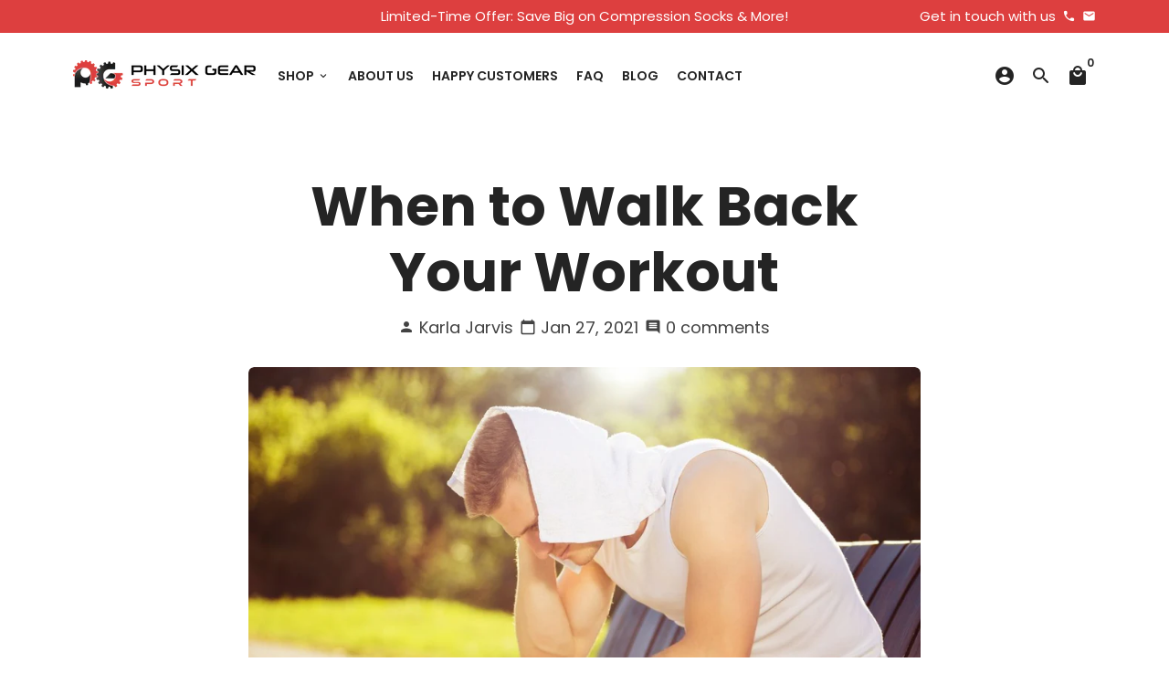

--- FILE ---
content_type: text/html; charset=UTF-8
request_url: https://www.stilyoapps.com/reconvert/reconvert_script_tags.php?shop=physix-gear-sport.myshopify.com&store_client_id=NmU5ZDE5NjY3MzY1YjYxNjUyMjEyODY1YTkzNzVkMWEuMDZjZWQzOGIyZWQ5MGE1OWY2N2ZkNzZiZDBjZDJkYTE%3D
body_size: -2
content:
{"result":"success","security_token":"$2y$10$CDKEFeAmkUGjIfVfrZYPrupwZq4AxFtkIYWW5zPzF8pwILHlFgD4y"}